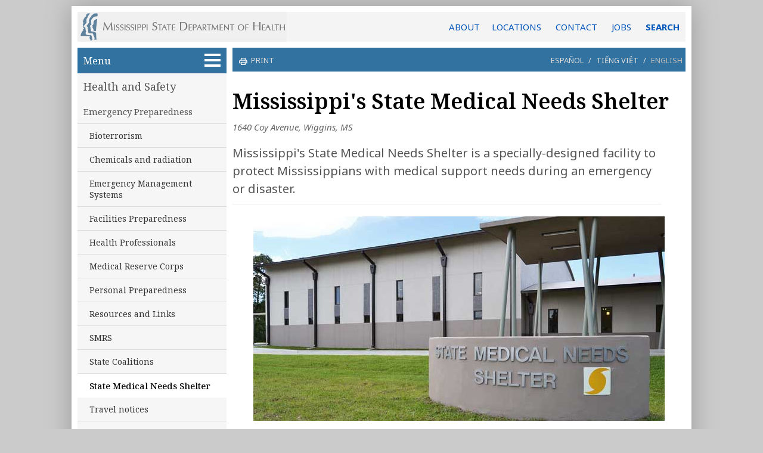

--- FILE ---
content_type: text/html
request_url: https://www.msdh.ms.gov/page/44,0,122,792.html
body_size: 12289
content:
<!DOCTYPE HTML>
 <html lang="en">
 <head><meta charset="UTF-8">
 <title>State Medical Needs Shelter - Mississippi State Department of Health</title>
 <meta name="copyright" content="copyright 2026. Mississippi State Department of Health - msdh.ms.gov"> 
 <meta name="generator" content="AssetNow Professional 2.65r3 - www.assetnow.com">
 <meta name="HandheldFriendly" content="true">
 <meta name="viewport" content = "width=device-width, initial-scale=1">
 <meta name="application-name" content="MS Department of Health"> 
<META HTTP-EQUIV="CACHE-CONTROL" CONTENT="NO-CACHE">
<META HTTP-EQUIV="pragma" CONTENT="no-cache">
 
 <link rel="stylesheet" type="text/css" href="styles/normalize.css">
<link type="text/css" rel="Stylesheet" href="styles/style.css">
<link type="text/css" rel="Stylesheet" href="styles/page.css">
 
<link rel="preconnect" href="https://fonts.googleapis.com">
<link rel="preconnect" href="https://fonts.gstatic.com" crossorigin>
<link href="https://fonts.googleapis.com/css2?family=Noto+Sans:ital,wght@0,400;0,600;0,700;1,400;1,600;1,700&family=Noto+Serif:ital,wght@0,400;0,500;0,600;0,700;1,400;1,500;1,600;1,700&display=swap" rel="stylesheet">

<link rel="alternate" type="application/rss+xml" title="MSDH News, Events and Updates" href="https://msdh.ms.gov/msdhsite/rssFeed.xml">
 

<!-- Global site tag (gtag.js) - Google Analytics -->
<script async src="https://www.googletagmanager.com/gtag/js?id=G-BYB9XTRNM4"></script>
<script>
 window.dataLayer = window.dataLayer || [];
 function gtag(){dataLayer.push(arguments);}
 gtag('js', new Date());

 gtag('config', 'G-BYB9XTRNM4');
</script>

</head>
 <body onload="initializePage()" id="page_top">
 <script type="text/javascript">
var carousel_index=0;var carousel_object=null;var carousel_values=[];function hasClass(e,classname){return e.className.match(new RegExp('(\\s|^)'+classname+'(\\s|$)'));}
function addClass(e,classname){if(!hasClass(e,classname)){e.className+=" "+classname;}}
function removeClass(e,classname){if(hasClass(e,classname)){var reg=new RegExp('(\\s|^)'+classname+'(\\s|$)');e.className=e.className.replace(reg,'');}}
function carouselFadeOut()
{addClass(carousel_object,"carouselFade");setTimeout(carouselFadeIn,600);}
function carouselFadeIn()
{carousel_object.innerHTML=carousel_values[carousel_index];removeClass(carousel_object,"carouselFade");carousel_index++;if(carousel_index>=carousel_values.length){carousel_index=0;}
setTimeout(carouselFadeOut,6000);}
function startCarousel(initial_carousel_values)
{carousel_object=document.getElementById("carousel");if(initial_carousel_values===undefined)
{carousel_values=[];var i;var carouselChildren=carousel_object.children;for(i=0;i<carouselChildren.length;i++){carousel_values.push(carouselChildren[i].outerHTML);}}
else carousel_values=initial_carousel_values;carouselFadeIn();}
function setCookieData(name,value,expires,path,domain,secure){var curCookie=name+"="+escape(value)
+((expires)?"; expires="+expires.toGMTString():"")
+((path)?"; path="+path:"")
+((domain)?"; domain="+domain:"")
+((secure)?"; secure":"");document.cookie=curCookie;}
function setCookie(this_name,this_value,this_days_until_expiration)
{var expiration_date=new Date();expiration_date.setDate(expiration_date.getDate()+this_days_until_expiration);setCookieData(this_name,this_value,expiration_date,"/");}
function getCookie(name){var dc=document.cookie;var prefix=name+"=";var begin=dc.indexOf("; "+prefix);if(begin==-1){begin=dc.indexOf(prefix);if(begin<0)return "";}
else begin+=2;var end=document.cookie.indexOf(";",begin);if(end==-1)end=dc.length;return unescape(dc.substring(begin+prefix.length,end));}
function sendNewsletterSubscriptionData()
{var xmlhttp;var subscriber_email_address=document.getElementById("subscribe_email").value;var subscriber_county=document.getElementById("subscribe_county");var subscriber_county_value=subscriber_county.selectedIndex;var subscriber_county_name=subscriber_county.options[subscriber_county.selectedIndex].innerHTML;if(subscriber_county_value=="")subscriber_county_name="";if(subscriber_email_address.indexOf("@")<0)subscriber_email_address="";if(window.XMLHttpRequest&&subscriber_email_address!="")
{document.getElementById("submitSubscription").disabled=true;xmlhttp=new XMLHttpRequest();xmlhttp.onreadystatechange=function()
{if(xmlhttp.readyState==4&&xmlhttp.status==200)
{document.getElementById("subscribe_email").value=xmlhttp.responseText;subscriber_county.selectedIndex=0;}}
xmlhttp.open("GET","/msdhsite/scripts/subscribeToNewsletter.cfm?e="+encodeURI(subscriber_email_address)+"&c="+encodeURI(subscriber_county_name)+"&i="+subscriber_county_value+"&p="+encodeURI(document.title.substring(0,document.title.lastIndexOf("-"))),true);xmlhttp.send();}}
function googleTranslateElementInit()
{new google.translate.TranslateElement({pageLanguage:'en',includedLanguages:'es,vi,en',layout:google.translate.TranslateElement.InlineLayout.SIMPLE},'google_translator');}
function setFillerSize(){var contentHeight=document.getElementById("pageContent").offsetHeight;var navHeight=document.getElementById("nav").offsetHeight;var navFillerHeight=document.getElementById("navFiller").offsetHeight;var unusedHeight=contentHeight-navHeight;var fillHeight=unusedHeight+navFillerHeight;if(fillHeight>10&&unusedHeight>0)document.getElementById("navFiller").style.height=fillHeight-5+"px";}
function hideAddressBarOnMobileDevices(){if(window.addEventListener){window.addEventListener('load',function(e){setTimeout(function(){window.scrollTo(0,1);},1);},false);}}
function toggleAZDropdown(){var displaySetting=document.getElementById("azDropdown").style.display;if(displaySetting=="block")document.getElementById("azDropdown").style.display="none";else document.getElementById("azDropdown").style.display="block";return false;}
function closeAZDropdown(){document.getElementById("azDropdown").style.display="none";return false;}
function setTargetForExternalLinks(){if(document.getElementsByTagName)
{var anchors=document.getElementsByTagName("a");for(var i=0;i<anchors.length;i++){var anchor=anchors[i];var destination=anchor.href.toLowerCase();if(anchor.target!="_new"&&anchor.target!="_blank")
{if(destination.indexOf("http")==0&&destination.indexOf("msdh.ms.gov")<0&&destination.indexOf("#")!=0){anchor.target="_blank";anchor.rel="noopener noreferrer";}}}}}
function countPromotionAction(a_promotion_name){gtag('event', 'select_promotion',{'promotion_name':a_promotion_name});}
function date_from_str (a_str){ var dateParts; if (!a_str) a_str="";dateParts = a_str.split ("/"); if (dateParts.length == 3) {return new Date (parseInt (dateParts [2]), parseInt (dateParts [0]) - 1, parseInt (dateParts [1])); }else return "";}
function dateBefore (on_date_str) {var today = new Date(); var on_date = date_from_str (on_date_str); return today < on_date;}
function dateAfter (off_date_str){var today = new Date(); var off_date = date_from_str (off_date_str); if (off_date_str === null) return true; else return today >= off_date;}
function isExpired(dateStr){if(!dateStr)dateStr="";var dateParts=dateStr.split("/");if(dateParts.length==3){var targetDate=new Date(parseInt(dateParts[2]),parseInt(dateParts[0])-1,parseInt(dateParts[1]));return new Date()>=targetDate;}else return false;}
function hideExpiredContent()
 {
 var elements=document.querySelectorAll ("[data-begins]");
 var i=0;
 while(e=elements[i++]) {if(dateAfter(e.getAttribute("data-begins"))){e.style.display="block";}}
 elements=document.querySelectorAll ("[data-expires]");
 i=0;
 while(e=elements[i++]) {if(isExpired(e.getAttribute("data-expires"))){e.style.display="none";}}
 }
 function highlightRecentItems()
{var today=new Date();var datedItems=document.getElementsByTagName("li");var one_day=1000*60*60*24;for(var i=0;i<datedItems.length;i++)
{var dateApprovedStr=datedItems[i].getAttribute("data-DateApproved");if(dateApprovedStr!=null)
{var dateApproved=new Date(dateApprovedStr);var elapsed=(today-dateApproved)/ one_day;if(elapsed<11)datedItems[i].className+=" assetNow_recentFile";}}}
function requireHTTPS()
{if(window.location.protocol.toLowerCase()=="http:")
{var secure_url="https://msdh.ms.gov"+window.location.pathname+window.location.search;window.location=secure_url;}}
function updateDocument (this_id, this_catID){window.location = "https://msdh.ms.gov/msdhsite/scripts/PostDocument.cfm?destinationID="+this_id+"&catID="+this_catID+"&returnTo="+window.location;}
function initializePage(){hideExpiredContent();setFillerSize();hideAddressBarOnMobileDevices();highlightRecentItems();setTargetForExternalLinks();}
const webEditUser = getCookie ("webEditUser");
const webEditCategories = getCookie ("webEditCategories");
</script>
 <script>
 const current_category = 122
 const isEditor = webEditCategories.indexOf (current_category) >= 0 || webEditCategories == "30";
 </script>
 
 <div id="pageContainer">
 <header id="header"><a href="/" id="logoLink" title="Return to the MSDH home page"></a><a href="/page/4,0,204.html" title="General information, locations and contact">ABOUT</a><span id="headerLinks"><a href="/page/19,0,166.html">LOCATIONS</a>
<a href="/page/4,0,204.html">CONTACT</a>

<a href="/page/19,0,123.html">JOBS</a></span> <a href="/page/4,0,207.html" id="HeaderSearchLink">SEARCH</a>
</header>

 <nav id="nav">
<a href="#article" class="show-on-focus skip-link">Skip to main content</a> 

 
 
 
 <script type="text/javascript">document.write ('<ul id="assetNow_menuButton"><li><a href="#" role="button" aria-expanded="false" id="assetNow_menuButton_textAndSymbol" title="Click to see all website sections" onClick="if (getElementById (\'assetNow_homeMenu\').style.display == \'block\') { getElementById (\'assetNow_homeMenu\').style.display = \'none\'; getElementById (\'assetNow_menuButton_textAndSymbol\').setAttribute(\'aria-expanded\', \'false\'); } else { getElementById (\'assetNow_homeMenu\').style.display = \'block\'; getElementById (\'assetNow_navMenuItems\').style.display = \'block\'; getElementById (\'assetNow_menuButton_textAndSymbol\').setAttribute(\'aria-expanded\', \'true\');}">Menu <span id="menuSymbol"></span></a></li></ul>');</script>
 <noscript><ul id="assetNow_menuButton"><li><a href="/">Menu <span id="menuSymbol"></span></a></li></ul></noscript>

 <ul id="assetNow_mobileMenuButton"><li><a href="#" id="assetNow_mobileMenuButton_textAndSymbol" role="button" aria-expanded="false" title="Click to see all website sections" onClick="if (getElementById ('assetNow_navMenuItems').style.display == 'block') { getElementById ('assetNow_navMenuItems').style.display = 'none'; getElementById ('assetNow_mobileMenuButton_textAndSymbol').setAttribute('aria-expanded', 'false'); } else { getElementById ('assetNow_navMenuItems').style.display = 'block'; getElementById ('assetNow_mobileMenuButton_textAndSymbol').setAttribute('aria-expanded', 'true');}">Menu<span id="mobileMenuSymbol"></span></a></li></ul> 

 

 
 <div id="assetNow_homeMenu">
 <ul id="assetNow_homeButton"><li><a href="/index.htm" title="Return to the MSDH home page">Home</a></li></ul>
 
 <ul>
 <li><a href="30.html">Licensure</a></li>
 <li><a href="30.html">Regulation</a></li>
 <li><a href="14.html">Disease Control</a></li>
 <li><a href="44.html">Health and Safety</a></li>
 <li><a href="31.html">Data and Statistics</a></li>
 <li><a href="32.html">Public Services</a></li>
 <li><a href="44,0,99.html">EMS/Trauma</a></li>
 <li class="endNavList"></li>
 </ul>
 
 
 
 </div>
 
 <div id="assetNow_navMenuItems">
 
 

 
 <ul class="assetNow_groupChosen"><li><a href="44.html" title="Health and Safety">Health and Safety</a></li></ul>
 
 <ul class="categories">
 
 <li class="assetNow_categoryChosen"><a href="44,0,122.html" title="">Emergency Preparedness</a></li>
 
 <li class="subcategory"><a href="44,0,122,293.html" title="">Bioterrorism</a></li>
 
 <li class="subcategory"><a href="44,0,122,294.html" title="">Chemicals and radiation</a></li>
 
 <li class="subcategory"><a href="44,0,122,1083.html" title="">Emergency Management Systems</a></li>
 
 <li class="subcategory"><a href="44,0,122,569.html" title="">Facilities Preparedness</a></li>
 
 <li class="subcategory"><a href="44,0,122,154.html" title="">Health Professionals</a></li>
 
 <li class="subcategory"><a href="44,0,122,524.html" title="">Medical Reserve Corps</a></li>
 
 <li class="subcategory"><a href="44,0,122,218.html" title="">Personal Preparedness</a></li>
 
 <li class="subcategory"><a href="44,0,122,77.html" title="">Resources and Links</a></li>
 
 <li class="subcategory"><a href="44,0,122,638.html" title="">SMRS</a></li>
 
 <li class="subcategory"><a href="44,0,122,739.html" title="">State Coalitions</a></li>
 
 <li class="subcategory" id="subcategoryChosen"><a href="44,0,122,792.html" title="">State Medical Needs Shelter</a></li>
 
 <li class="subcategory"><a href="44,0,122,283.html" title="">Travel notices</a></li>
 
 <li class="subcategory"><a href="44,0,122,482.html" title="">Volunteering</a></li>
 
 <li class="subcategory"><a href="44,0,122,292.html" title="">Weather emergencies</a></li>
 
 </ul>
 
 
 <div id="assetNow_mobileMenu">
 <ul>
 <li><a href="30.html">Licensure</a></li>
 <li><a href="30.html">Regulation</a></li>
 <li><a href="14.html">Disease Control</a></li>
 <li><a href="44.html">Health and Safety</a></li>
 <li><a href="31.html">Data and Statistics</a></li>
 <li><a href="32.html">Public Services</a></li>
 <li><a href="44,0,99.html">EMS/Trauma</a></li>
 <li class="endNavList"></li>
 </ul>
 <ul id="assetNow_homeButton"><li><a href="/index.htm" title="Return to the MSDH home page">Home</a></li></ul></div>

 
</div> <!-- end assetNow_navMenuItems -->


 <div id="navFiller">
 
 
 
 
 </div>
 
 </nav> <!-- end nav -->


 <div id="pageContent">

 <script type="text/javascript">
 /*
 if (getCookie ("alreadySubscribed") != "Y" && Math.random() > 0.3) document.write ('<div id="newsletterSignup">'
 + '<p class="smaller emphasized">Subscribe to our e-newsletter for COVID-19 updates and health news:</p>'
 + '<input id="subscribe_email" type="email" value="&nbsp;email address" onfocus="if ((this.value).indexOf (\'.\') < 0) this.value =\'\'">'
 + '<button type="submit" id="submitSubscription" name="commit" onClick="sendNewsletterSubscriptionData(); setCookie (\'alreadySubscribed\', \'Y\', 999); ga(\'send\', \'event\', \'SignupForm\', \'Clicked\', \'MobilePageTopSignup\');">+</button><br>'
 + '<select id="subscribe_county"><option>Optional: county of residence</option><option>Adams</option><option>Adams</option><option>Alcorn</option><option>Amite</option><option>Attala</option><option>Benton</option><option>Bolivar</option><option>Calhoun</option><option>Carroll</option><option>Chickasaw</option><option>Choctaw</option><option>Claiborne</option><option>Clarke</option><option>Clay</option><option>Coahoma</option><option>Copiah</option><option>Covington</option><option>Desoto</option><option>Forrest</option><option>Franklin</option><option>George</option><option>Greene</option><option>Grenada</option><option>Hancock</option><option>Harrison</option><option>Hinds</option><option>Holmes</option><option>Humphrey</option><option>Issaquena</option><option>Itawamba</option><option>Jackson</option><option>Jasper</option><option>Jefferson</option><option>Jefferson Davis</option><option>Jones</option><option>Kemper</option><option>Lafayette</option><option>Lamar</option><option>Lauderdale</option><option>Lawrence</option><option>Leake</option><option>Lee</option><option>Leflore</option><option>Lincoln</option><option>Lowndes</option><option>Madison</option><option>Marion</option><option>Marshall</option><option>Monroe</option><option>Montgomery</option><option>Neshoba</option><option>Newton</option><option>Noxubee</option><option>Oktibbeha</option><option>Panola</option><option>Pearl River</option><option>Perry</option><option>Pike</option><option>Pontotoc</option><option>Prentiss</option><option>Quitman</option><option>Rankin</option><option>Scott</option><option>Sharkey</option><option>Simpson</option><option>Smith</option><option>Stone</option><option>Sunflower</option><option>Tallahatchie</option><option>Tate</option><option>Tippah</option><option>Tishomingo</option><option>Tunica</option><option>Union</option><option>Walthall</option><option>Warren</option><option>Washington</option><option>Wayne</option><option>Webster</option><option>Wilkinson</option><option>Winston</option><option>Yalobusha</option><option>Yazoo</option>'
 + '</select></div>');
*/ 
/*
 if (getCookie ("alreadySubscribed") != "Y" && Math.random() > 0.6) document.write ('<div id="newsletterSignup">'
 + '<p>Get the public health news you need.</p><p class="smaller light">Disease updates <span class="colored">&bull;</span> Facility inspections <span class="colored">&bull;</span> Health news</p>'
 + '<span class="smaller emphasized">Subscribe to our e-newsletter:</span>'
 + '<input id="subscribe_email" type="email" value="&nbsp;email address" onfocus="if ((this.value).indexOf (\'.\') < 0) this.value =\'\'">'
 + '<button type="submit" id="submitSubscription" name="commit" onClick="sendNewsletterSubscriptionData(); setCookie (\'alreadySubscribed\', \'Y\', 999); ga(\'send\', \'event\', \'SignupForm\', \'Clicked\', \'MobilePageTopSignup\');">+</button><br>'
 + '<select id="subscribe_county"><option>Optional: county of residence</option><option>Adams</option><option>Adams</option><option>Alcorn</option><option>Amite</option><option>Attala</option><option>Benton</option><option>Bolivar</option><option>Calhoun</option><option>Carroll</option><option>Chickasaw</option><option>Choctaw</option><option>Claiborne</option><option>Clarke</option><option>Clay</option><option>Coahoma</option><option>Copiah</option><option>Covington</option><option>Desoto</option><option>Forrest</option><option>Franklin</option><option>George</option><option>Greene</option><option>Grenada</option><option>Hancock</option><option>Harrison</option><option>Hinds</option><option>Holmes</option><option>Humphrey</option><option>Issaquena</option><option>Itawamba</option><option>Jackson</option><option>Jasper</option><option>Jefferson</option><option>Jefferson Davis</option><option>Jones</option><option>Kemper</option><option>Lafayette</option><option>Lamar</option><option>Lauderdale</option><option>Lawrence</option><option>Leake</option><option>Lee</option><option>Leflore</option><option>Lincoln</option><option>Lowndes</option><option>Madison</option><option>Marion</option><option>Marshall</option><option>Monroe</option><option>Montgomery</option><option>Neshoba</option><option>Newton</option><option>Noxubee</option><option>Oktibbeha</option><option>Panola</option><option>Pearl River</option><option>Perry</option><option>Pike</option><option>Pontotoc</option><option>Prentiss</option><option>Quitman</option><option>Rankin</option><option>Scott</option><option>Sharkey</option><option>Simpson</option><option>Smith</option><option>Stone</option><option>Sunflower</option><option>Tallahatchie</option><option>Tate</option><option>Tippah</option><option>Tishomingo</option><option>Tunica</option><option>Union</option><option>Walthall</option><option>Warren</option><option>Washington</option><option>Wayne</option><option>Webster</option><option>Wilkinson</option><option>Winston</option><option>Yalobusha</option><option>Yazoo</option>'
 + '</select></div>');
*/ 
 </script>

<!-- subcategory handler 3 -->


 <div id="assetNow_OptionsBar">
 
 <span class="printOption">
 <a href="/msdhsite/handlers/printcontent.cfm?ContentID=20165&ThisPageURL=https%3A%2F%2Fmsdh%2Ems%2Egov%2Fpage%2F44%2C0%2C122%2C792%2Ehtml&EntryCode=20165&GroupID=44" target="_blank">
 <svg xmlns="http://www.w3.org/2000/svg" height="1rem" viewBox="0 -960 960 960" style="fill:white; float:left; "><path d="M640-640v-120H320v120h-80v-200h480v200h-80Zm-480 80h640-640Zm560 100q17 0 28.5-11.5T760-500q0-17-11.5-28.5T720-540q-17 0-28.5 11.5T680-500q0 17 11.5 28.5T720-460Zm-80 260v-160H320v160h320Zm80 80H240v-160H80v-240q0-51 35-85.5t85-34.5h560q51 0 85.5 34.5T880-520v240H720v160Zm80-240v-160q0-17-11.5-28.5T760-560H200q-17 0-28.5 11.5T160-520v160h80v-80h480v80h80Z"/></svg>
 print
 </a>
 </span>
 
 
 <p class="translation-options"><span id="translation-es"><a href="https://msdh-ms-gov.translate.goog/page/44,0,122,792.html?_x_tr_sl=en&_x_tr_tl=es&_x_tr_hl=es&_x_tr_pto=wapp" lang="es" onClick="gtag('event', 'select_content', {'content_type':'Mississippi's State Medical Needs Shelter', 'content_id':'TranslateOption-Spanish'});">Espa&ntilde;ol</a></span>&nbsp;/&nbsp;<span id="translation-vi"><a href="https://msdh-ms-gov.translate.goog/page/44,0,122,792.html?_x_tr_sl=en&_x_tr_tl=vi&_x_tr_hl=vi&_x_tr_pto=wapp" lang="vi" onClick="gtag('event', 'select_content', {'content_type':'Mississippi's State Medical Needs Shelter', 'content_id':'TranslateOption-Vietnamese'});">Ti&#x1EBF;ng Vi&#x1EC7;t</a></span>&nbsp;/&nbsp;<span id="translation-en" style="padding-left:5px" onClick="window.close()" role="button">English</span></p>

 </div>
<h1>Mississippi's State Medical Needs Shelter</h1> <div id="assetNow_teaserTop">
 
 
 




 <div id="assetNow_pageSubtitle">1640 Coy Avenue, Wiggins, MS</div>
 
</div>

<div id="translationDisclaimer">This page has been automatically translated from English. MSDH has not reviewed this translation and is not responsible for any inaccuracies.</div>




<!-- Reviewer: Kandace Smith -->

 <div id="article"><!--PAGE ID 20165-->


<!--PAGEWATCH CODE="44-0-122-792"--> <main>
 <p class="leadParagraph">Mississippi's State Medical Needs Shelter is a specially-designed facility to protect Mississippians with medical support needs during an emergency or disaster.</p>

<!-- <p class="bordered centered" style="color:red; margin-bottom: 1em">The State Medical Needs Shelter will open at 1:00 PM on Tuesday, September 4 in response to Tropical Storm Gordon.</p> -->
 
 <div style="text-align: center"><img src="images/photos/StateMedicalNeedsShelter.jpg" alt=""></div>

<p class="shadedBox"><strong>This facility is a shelter of last resort for those people whose medical needs cannot be accommodated in a general population shelter.</strong></p> 

<h2>Location</h2>
<p>The State Medical Needs Shelter is located at <strong><a href="https://www.google.com/maps/dir/1640+Coy+Ave,+Wiggins,+MS+39577/@30.8498586,-89.1614844,18z/data=!4m8!4m7!1m0!1m5!1m1!1s0x889c5f27cc631a37:0x681fb84d50e5d218!2m2!1d-89.1603901!2d30.8498586">1640 Coy Avenue, Wiggins, MS</a></strong>.</p>
<ul class="links">
 <li><a href="https://www.google.com/maps/dir/1640+Coy+Ave,+Wiggins,+MS+39577/@30.8498586,-89.1614844,18z/data=!4m8!4m7!1m0!1m5!1m1!1s0x889c5f27cc631a37:0x681fb84d50e5d218!2m2!1d-89.1603901!2d30.8498586">Map and directions</a></li>
</ul>

<h2>Whom the Shelter Serves</h2>

<p>This shelter is for:</p>
<ul>
<li>Those with health or medical conditions who require professional observation or care;</li>
<li>Those with chronic conditions who require assistance with daily living activities or skilled nursing care, but do not require hospitalization;</li>
<li>Those who need supervised medication dispensing or vital signs readings;</li>
<li>Those with physical, mental, or cognitive disabilities who cannot be sheltered in a general population shelter; or</li>
<li>Those with other disabilities who cannot be sheltered in a general population shelter.</li>
</ul>

<p><strong>Note:</strong> Only one caregiver may accompany the resident inside the shelter. All residents should bring any prescribed medication or equipment needed for care if possible.</p>

<h2>About the Shelter</h2>

<p>The State Medical Needs Shelter is designed to withstand winds up to 200 miles per hour. It also contains a negative-pressure infectious disease isolation room.</p>
<p>The shelter is self-sustaining for 36 hours with a backup power source and sewer and water connections. It contains telehealth capabilities for communications with the University of Mississippi Medical Center in Jackson.</p>
<p>Property for the shelter was generously provided by Stone County officials. Funding was provided by federal Hazard Mitigation Grant Program funds and made possible through partnerships with FEMA, MEMA, and other state and local partners.</p>

</main> <!--/PAGEWATCH--> 

<a name="page_end"></a>
</div> <!-- end article (main content of page) -->




 <div id="assetNow_pageOptions">

 <span id="reviewDate">Last reviewed on Apr 15, 2025</span>
 
 
 <span id="assetNow_pageOptionsButtons">
 
 
 <a href="m&#97;&#105;lto&#58;jim.newkirk&#64;&#109;&#115;dh.ms.gov?subject=Web page change requested for [page]&amp;body=REQUEST A CHANGE TO THIS WEB PAGE%0APlease provide details of the changes, corrections or updates this web page needs, and attach any documents that may be appropriate.%0A--------------------------------------------------------%0A%0A%0A%0A%0A%0A%0A%0A%0A%0A%0A%0A%0APage: [url]" id="requestUpdateLink" onClick="this.href = this.href.replace('[url]',window.location);this.href = this.href.replace('[page]', escape (window.document.title))" title="Request an update or correction to this web page"><span id="pageUpdateRequestCaption">request edits</span></a>
 
 </span> 
 <br style="clear:both">
 </div> <!-- end pageOptions -->

<!-- listcontent -->





 
 <div style="clear: both"></div>

 

<section id="footerPromotion">
 <div class="footerPromotion">

<a href="/page/14,29977,194,176.html" onClick="countPromotionAction ('Pertussis-FooterSlide');"><img src="/msdhsite/theme/slides/Pertussis_slide.jpg" alt=""></a> 

</div> 

</section>
 



 </div> <!-- end pageContent-->

 
<footer id="footer">
 <div class="box firstBox">
 <p>AGENCY</p>
 <ul>
 
 <li><a href="19,0,378.html">About Us</a></li>
 <li><a href="19.html">Administration</a></li>
 <li><a href="19,0,124.html">Board of Health</a></li>
 <li><a href="19,0,166.html">County Offices</a></li>
 <li><a href="19,0,335.html">Institutional Review</a></li>
 <li><a href="19,0,123.html">Jobs</a></li>
 <li><a href="19,0,166.html">Locations</a></li>
 <li><a href="14,0,188.html">Public Health Laboratory</a></li>
 <li><a href="19,0,205.html">Procurements/Grants</a></li>
 <li><a href="19.html" class="moreLink">More &raquo;</a></li>
 
 </ul>

 <ul style="margin-top: 1em">
 <li style="border-top :1px dotted #89a; width: 66%"></li>
 <li><a href="http://msdhweb/">Intranet</a></li>
 <li><a href="https://msdh.freshservice.com/support/home">OHIT Service Center</a></li>
 <li><a href="/webmail">Webmail</a></li>
 </ul>
 </div>
 <div class="box">
 <p>INFORMATION</p>
 <ul>
 <li><a href="23,1121,137.html">Calendar of Events</a></li>
 <li><a href="4,0,204.html">Contact Us</a></li>
 <li><a href="4,1473,204.html">Health Resources</a></li>
 <li><a href="4,0,204.html#hotlines" id="Hotlines">Hotlines</a></li>
 <li><a href="4,0,204.html">Locations</a></li>
 <li><a href="23,1121,137.html">Meetings</a></li>
 <li><a href="23.html">News</a></li>
<!-- <li><a href="29,0,282.html">Newsletter</a></li>-->
 <li><a href="4,0,204,1064.html">Non-Discrimination Notice</a></li>
 <li><a href="4,0,204.html">Phone Numbers</a></li>
 <li><a href="https://www.cdc.gov/spanish/" lang="es">Espa&ntilde;ol</a></li>
 </ul>
 </div>
 <div class="box thirdBox">
 <p>I NEED A ...</p>
 <ul>
 <li><a href="30,0,206.html">Background Check</a></li>
 <li><a href="31,0,109,808.html">Birth Certificate</a></li>
 <li><a href="30,0,84,62.html">Certificate of Need</a></li>
 <li><a href="41,0,96.html">Children's Health Insurance</a></li>
 <li><a href="4,0,204,736.html">Complaint Form</a></li>
 <li><a href="31,0,109,809.html">Death Certificate</a></li>
 <li><a href="31,0,109,810.html">Divorce Record</a></li>
 <li><a href="30,0,77.html#Permits">Food Permit</a></li>
 <li><a href="14,0,71,351.html">Immunization Record</a></li>
 <li><a href="44,455,111,304.html">J-1 Visa</a></li>
 <li><a href="30,0,82.html#Verification">License Verification</a></li>
 <li><a href="31,0,109,811.html">Marriage Record</a></li>
 <li><a href="30,0,82.html">Professional License</a></li>
 <li><a href="31,22709,427.html">Public Records/Data Request</a></li>
 <li><a href="30,0,78.html">Wastewater Application</a></li>
 </ul>
 </div>
 <div class="box">
 <p>PUBLICATIONS</p>
 <ul>
 <li><a href="29,0,209.html">Annual Report</a></li>
 <li><a href="29,0,84.html">CON Weekly Reports</a></li>
 <li><a href="30,0,83.html">Health Facilities Directory</a></li>
 <li><a href="14,0,286.html">Mississippi Morbidity Reports</a></li>
 <li><a href="19,0,184.html">State Health Plan</a></li>
 <li><a href="29,0,209.html">Strategic Plan</a></li>
 <li><a href="29.html"><em>More</em> &raquo;</a></li>
 </ul>
 </div>
 <div class="clear"></div>
 </footer>

 <div id="contact">
 Mississippi State Department of Health <span>&bull;</span> 570 East Woodrow Wilson Dr <span>&bull;</span> Jackson, MS 39216 <span>&bull;</span> 866&#8209;HLTHY4U <span>&bull;</span> <a href="4,0,204.html">Contact and information</a>
 <p>
 <a href="https://www.Facebook.com/HealthyMS" target="_blank"><img src="/msdhsite/theme/icon-blue-fb.png" alt="Facebook" /></a>
 <a href="https://twitter.com/msdh" target="_blank"><img src="/msdhsite/theme/icon-blue-x.png" alt="X" /></a>
 <a href="https://www.instagram.com/healthy.ms/" target="_blank"><img src="/msdhsite/theme/icon-blue-ig.png" alt="Instagram" /></a>
 <a href="/msdhsite/rssFeed.xml" target="_blank"><img src="/msdhsite/theme/icon-blue-rss.png" alt="RSS" /></a>
 </p>
 </div>




<script type="text/javascript" src="https://translate.google.com/translate_a/element.js?cb=googleTranslateElementInit"></script>






 







 <a name="page_bottom"></a>
 </div> <!-- end pageContainer -->
 
 
 <div style="text-align: center; margin-top: 10px"><a href="https://phaboard.org/" target="_blank"><img src="/msdhsite/theme/PHAB_seal.png" alt="Accredited by the national Public Health Accreditation Board"></a></div>
 

 
 
 
 <script>
 // ========= ACCESSIBLE ACCORDION, based on the Envato accordion code =================== //

 let accordionItems = document.querySelectorAll(".accordion-button");
 let ac_button_counter = 0;
 let ac_button_id_prefix = "accordion-button";
 let ac_content_id_prefix = "accordion-content";
 let ac_button_id = "";
 let ac_content_id= "";
 let ac_arrow_open = '<svg xmlns="http://www.w3.org/2000/svg" viewBox="0 -960 960 960" width="26"><path d="M480-345 240-585l56-56 184 184 184-184 56 56-240 240Z"/></svg>';
 let ac_arrow_closed = '<svg xmlns="http://www.w3.org/2000/svg" viewBox="0 -960 960 960" width="26"><path d="M504-480 320-664l56-56 240 240-240 240&#8209;56&#8209;56 184-184Z"/></svg>';

 accordionItems.forEach((accordion, index) => {
 ac_button_counter++;
 ac_button_id = ac_button_id_prefix +"-" + ac_button_counter;
 ac_content_id = ac_content_id_prefix +"-" + ac_button_counter;
 // accordion.addEventListener("click", () => toggleAccordion(index));
 accordion.setAttribute("aria-expanded", "false");
 accordion.setAttribute("aria-controls", ac_content_id);
 accordion.setAttribute("id", ac_button_id);
 accordion.setAttribute("title", "Show or hide this section");
/* accordion.innerHTML+= '<span class="accordion-icon">&plus;</span>'; */
/* accordion.innerHTML= '<span class="accordion-icon">&plus;</span>' + accordion.innerHTML; */
 accordion.innerHTML= '<span class="accordion-icon">' + ac_arrow_closed + '</span>' + accordion.innerHTML;

 accordion.nextElementSibling.classList.add ("accordion-content");
 accordion.nextElementSibling.setAttribute ("role", "region");
 accordion.nextElementSibling.setAttribute ("id", ac_content_id);
 accordion.nextElementSibling.setAttribute ("aria-labelledby", ac_button_id);
 });

 let hTag;
 accordionItems.forEach((accordion, index) => {
 hTag = document.createElement("h4");
 hTag.classList.add ("accordion-header");
 accordion.parentNode.insertBefore (hTag, accordion);
 hTag.appendChild (accordion);
 });

 // refresh our list of buttons after wrapping with header tags
 accordionItems = document.querySelectorAll(".accordion-button");


 const resetAccordions = (targetIndex) => {
 accordionItems.forEach((accordion_button, index) => {
 const accordionContent = accordion_button.parentNode.nextElementSibling;

 if (targetIndex != index) {
 accordion_button.classList.remove("is-active");
 accordionContent.classList.remove("is-active");
 accordionContent.style.height = 0;
 accordion_button.setAttribute("aria-expanded", "false");
 }
 });
 };


 const toggleAccordion = (index) => {
 resetAccordions(index);
 const currentAccordion = accordionItems[index]; // the current button, followed by its content element (sibling)
 const accordionContent = currentAccordion.parentNode.nextElementSibling;
 currentAccordion.classList.toggle("is-active");
 accordionContent.classList.toggle("is-active");

 if (currentAccordion.classList.contains("is-active")) {
 accordionContent.removeAttribute("hidden");
 accordionContent.style.height = `${accordionContent.scrollHeight}px`;
/* currentAccordion.querySelector (".accordion-icon").innerHTML = "&minus;"; */
/* currentAccordion.querySelector (".accordion-icon").innerHTML = ac_arrow_open; */
 currentAccordion.setAttribute("aria-expanded", "true");
 } else {
 accordionContent.style.height = 0;
// accordionContent.setAttribute("hidden", "hidden");
/* currentAccordion.querySelector (".accordion-icon").innerHTML = "&plus;"; */
/* currentAccordion.querySelector (".accordion-icon").innerHTML = ac_arrow_closed; */
 currentAccordion.setAttribute("aria-expanded", "false");
 setTimeout (hideAccordionContent, 400, accordionContent); // matches CSS transition interval, plus a smidge for overhead 
 }

 currentAccordion.focus();
 }; // toggleAccordion */


function openAccordion (this_index)
{
 if (!accordionItems[this_index].classList.contains("is-active")) toggleAccordion (this_index);
}

window.addEventListener("load", () => {
 accordionItems.forEach((accordion, index) => {
 accordion.addEventListener("click", () => toggleAccordion(index));
 });

});

function hideAccordionContent (this_content) { this_content.setAttribute("hidden", "hidden"); }

 </script>
 </body>
 </html>
<!-- autostatic at 22-Jan-26 at 01:14 PM -->

--- FILE ---
content_type: text/css
request_url: https://www.msdh.ms.gov/page/styles/page.css
body_size: 12523
content:
/*  Styles unique to content pages (load after style.css) */

.temporaryColorForOldWebsite { color:black}
/* FOOTER PROMOTIONS */

/* TRANSITION STYLES */

.p40 { margin: 40px 0 }
.p30 { margin: 30px 0 }
.p20 { margin: 20px 0 }

.accordion-title { font-weight:bold}

/* LAYOUT */

main, .main, .msdh { background-color:white; }
main img, .main img, #article img { max-width: 100% }
#nav { height: auto; margin-right: 10px; } /* to add white space for legibility, double the right margin .  Ordinarily, should be 10px */
#assetNow_homeMenu { display: none }
#assetNow_mobileMenu { display: none }
#assetNow_mobileMenuButton { display: none }
#assetNow_navMenuItems { display: block }
#pageContent { margin: 10px 10px 10px 10px; overflow: hidden; position: relative } /*  overflow:hidden or overflow:auto in pageContent prevents cleared floats within a page from breaking the outer navigation layout */
#footer { clear: left } /* prevents collision between footer and long navigation menues */
#article { margin: 0; } /* encloses all page content below the title/teaser. Left margin can be added for readability of text, even though it makes for a less consistent look. */
div.firstBox { margin-left: 10px; }
#azDropdown { top: 5px; } /* move up to visually join the gray header background */
h1 { padding: 0; margin: 0.75em 0 0.25em 0}
#article { margin-top: 1em }

/* COLORS */

body { color: black; }

/* a:focus { background-color: #ff6;} */

/* #nav ul { background-color: #e9f4de; } */
#nav div#assetNow_homeMenu ul, #nav div#assetNow_mobileMenu ul { background-color: #f0f0f0; }
#nav div#assetNow_homeMenu li:hover, #nav div#assetNow_mobileMenu li:hover { background-color: #f6f6f6; }
ul#assetNow_menuButton li, ul#assetNow_menuButton li:hover {background-color: #3172a0; border-top:0}
ul#assetNow_menuButton a, ul#assetNow_menuButton a:visited, ul#assetNow_menuButton a:hover, #assetNow_mobileMenuButton a, #assetNow_mobileMenuButton a:visited, #assetNow_mobileMenuButton a:hover { color: #fff; }
ul#assetNow_homeButton li a, ul#assetNow_homeButton li a:visited { color: #367; } /* 839d68 */
#assetNow_mobileMenuButton li, #assetNow_mobileMenuButton li:hover { background-color: #3172a0}
#nav ul.assetNow_groupChosenActive { background-color: #f8f8f8; }
/*#nav ul.categories { background-color: #eff6ee; }*/ /* #f0f0f0 e9f4de */
#nav ul.categories li { border-bottom: 1px solid #ddd; }
#nav ul.categories li a:focus { background-color:white }

#nav li.assetNow_categoryChosenActive { background-color: #fff; } /* e9f4de was darker e0edd0 */
#nav ul.categories li.assetNow_categoryChosenActive { border-bottom: none } /* e9f4de was darker e0edd0 */
#nav ul.assetNow_groupChosenActive a, #nav li.assetNow_categoryChosenActive a, #nav #subcategoryChosen a { color: black; }
#nav li.subcategory a { color: #333 }
#nav #subcategoryChosen { background-color: #fff; border-bottom: none }
#nav li:hover { background-image: none } /* the right-pointing arrow image leads to a menu on the home page, but not on inner pages, so drop it */
#article { background-color: White }

#pageContent a:hover { color: #00aacc; text-decoration: underline; }

#contact #requestUpdateLink:hover { color: #fff }
#contact #requestUpdateLink, #contact #requestUpdateLink:visited { color: #4d6 }


/* FONTS */

#nav ul.categories { font-size: 15px }
#nav li.subcategory { font-size: 14px; }
#nav ul.assetNow_groupChosen, ul.assetNow_groupChosenActive { font-size:18px; }
#nav li.assetNow_categoryChosenActive, #nav #subcategoryChosen { font-weight:500; font-size:15px; }

h1 { font-family: "Noto Serif", Georgia, Cambria, "Palatino Linotype", serif; font-size: 36px; font-weight:600; color: black; line-height:125%}
#pageContent { line-height: 145%; }

/* FINISHING TOUCHES */

#nav ul.categories a { padding-left: 0px; }
#nav li.subcategory a { padding-left: 10px; }
#article p a:not([class~=button]), #article li a { border-bottom: 1px dotted #ccc; }
#article ul.links a { border-bottom-width: 0}

#navFiller {
   margin-top: 10px; background-color: #f6f6f6; 
   font-family: "Noto Sans", "Open Sans", Verdana, "Helvetica Neue", Helvetica, Arial, "Trebuchet MS", Sans-Serif; font-size: 14px; 
  }
#navFiller p { color: #036 }
#navFiller ul.navListNotMenu { background-color: transparent; list-style-type: disc; margin-left: 1.5em; padding-bottom: 10px}
#navFiller ul.navListNotMenu li, #navFiller ul.navListNotMenu li:hover { font-size: 14px; margin-bottom: 1em; color: #510; background-color: transparent;  }
#navFiller ul.navListNotMenu a { display: inline; padding: 0; margin: 0; border: none; color: #057 }

.box { height: auto; margin: 0 0 10px 0; background-color: Transparent; line-height: normal; }
.box > p:first-child { color: #068; width: 90%; padding-bottom: 2px}
.box a.moreLink { color: #068 }

a.moreLink { font-style: italic; color: #068 }

#contact #requestUpdateLink { float: left }

abbr { border-bottom: 1px dotted #c9d4be }

.uppercase { font-size:90%; text-transform:uppercase}

#carousel {
    -webkit-transition: opacity 0.5s ease-in-out;
    -moz-transition: opacity 0.5s ease-in-out;
    -o-transition: opacity 0.5s ease-in-out;
    transition: opacity 0.5s ease-in-out;
}

.carouselFade { opacity: 0; }

/* EXISTING PAGE STYLES */

.leadImage { float: left; margin: 0.5em 1em 0.5em 0; border: none; } /* stops floating on small screens to make more room for text */
#article .leadImageFixed, main .leadImageFixed, .leadImageFixed { float: left; margin: 0.5em 1em 0.5em 0; border: none; max-width: 25% } /* Just like leadImage, but always floats -- assumed to be small enough (100 px or less) to fit well on small screens */
span.leadLetter { float: left; color: #369; font-size: 400%; line-height: 50%; padding: 10px 5px 5px 0; font-family: "Palatino Linotype", Palatino, Constantia, "Noto Serif", Georgia, Cambria, serif;}

p.leadParagraph {
	font-size: 20px;
   color: #555;
   line-height: 150%;
   /*background-color:#f6f6f6; */
/*   padding:0.75em; */
   margin-top: 0;
   margin-right:2em;
   padding-bottom: 0.5em;
   border-bottom: 1px solid #ebebeb;
   }

h2, h3, h4, .contactBox_header, p.boxHeading, p.specialBox, p.heading, p.headline, ul.menuBar a {
	font-family: "Noto Serif", Georgia, Cambria, "Palatino Linotype", Palatino, serif; 
	margin-bottom: 1em; margin-top: 2.5em;
	font-weight: 600;
      color: black;
      line-height: 1.5em;
   }

h2 { font-size: 28px; padding: 0.75em 0 0 0; border-top: 6px solid #e8e8e8; margin-top: 2em }
h2:first-child, h2:first-child, .rightColumn h2:first-child, .leftColumn h2:first-child, .rightColumn h2:first-child { border-top: 0; padding-top: 0; margin-top: 0.5em }
.leftColumn h3:first-child, .rightColumn h3:first-child {  border-top: 0; padding-top: 0; margin-top: 0.5em }

.shadedBox h2:first-child, .shadedBox h3:first-child,
.shadedBlue h2:first-child, .shadedBlue h3:first-child,
.shaded h2:first-child, .shaded h3:first-child,
.accordion-content h2:first-child, .accordion-content h3:first-child
{ margin-top: 0; }

 h3, p.boxHeading, p.specialBox, p.heading, p.headline, ul.menuBar a {font-size: 22px; }
/* h4 { font-size: 16px; font-weight: normal; font-style: italic; margin-bottom: 0.5em; color: #555 } */
h4 { font-size: 18px; margin-bottom: 0.75em;}

.contactBox_header { color: #347034; } /* 4b7b4b 668b55 444 8faa74 006baa #dd6633 #007744 */

.column-secondary h2 { font-size: 17px; color: #444 }

.bright, h1.bright, h2.bright, h3.bright, h4.bright, p.bright, div.bright, .plainSidebar h3:first-child.bright, .plainSidebar .sidebar_header:first-child.bright, .sidebar h4.bright, li.bright, a.bright, strong.bright, span.bright { color: #dc6700; }

.sidebar h3:first-child.bright, .sidebar_header:first-child.bright { color: #dc6700}

.highlighted { background-color: #ffee99; padding: 2px 4px; }

.attention { border-left: 8px solid #6c6; padding: 1em 1em 1em 1.5em; background-color: #f0fff0; margin-top: 2em; margin-bottom: 2em;}
.attentionCaution { border-color: #fddd00; background-color: #fffce6}
.attentionLight { border-color: #bbb; background-color: #f8f8f8; border-top: 1px solid #e8e8e8}
.attentionColorbarOnly { background-color: transparent;}

div.highlighted > h3:first-child { margin-top: 1em }

.floatLeft { float: left; margin-right: 1em; margin-bottom: 1em }
.floatRight { float: right; margin-left: 1em; margin-bottom: 1em }

aside {
   padding: 1em;
   margin: 1em 5% 1em 5%;
   border: 2px solid #08a;
   border-radius: 12px;
  }
  
  .aside_shaded {
   background-color: #F3F3F3;
   padding: 1em 1em 1em 1em;
   margin: 1em 5% 1em 5%;
   border: 1px solid #e8e8e8;
   border-bottom: 1px solid #ddd;
   border-radius: 8px 8px 8px 8px;
  }


aside p:first-child { margin-top: 0 }

.aside_header { color: #555; margin: 2em 0 0 0; font-weight: bold; font-size: 120% }


.sidebar {
    width: 32%;
    float: right;
    background-color: #f4f4f4;
    border-right: 1px solid #e8e8e8;
    border-bottom: 1px solid #dddddd;
    padding: 0px 10px 10px 10px;
    margin: 0 0 1em 1.5em;
    font-size: 13px;
    line-height: 135%;
    overflow: hidden; }

.sidebar h2 { font-size: 18px; margin-top: 0.5em } /* A little smaller than main content size */
.sidebar h3 { font-size: 18px; margin-top: 0.5em }
.sidebar_header { font-size: 18px; }

/* .sidebar h3:first-child, .sidebar p.heading { background-color: #519fd7; padding: 7px; color: white; margin: 0 -10px 0 -10px; border: none} */
.sidebar h3:first-child, .sidebar p.heading, .sidebar_header { padding: 7px; margin: 0 -10px 0 -10px; border-bottom: 1px solid #ccc; color: #666 } 
.sidebar h4:first-child { margin-top: 10px }
.sidebar img:first-child { margin-top: 10px; } /* since sidebar lacks any top padding of its own, and images don't carry any themsleves */
.sidebar ul:last-child {margin-bottom: 0} /* since the padding in the sidebar itself is sufficient. */

.shaded > h3:first-child, .shaded > h4:first-child,
.shadedBox > h3:first-child, .shadedBox > h4:first-child,
.shadedBlue > h3:first-child, .shadedBlue > h4:first-child { margin-top: 0 }

.contactBox { border-top: 6px solid #e8e8e8; padding: 0.5em; margin-top: 2em; background-color: #fafafa }
.contactBox_header, .aside_header { font-size: 120%; padding-top: 0; margin-top: 0 }

/*.leftColumn { float: left; width: 43%;  }
.rightColumn { float: right; width: 43%; }
*/
.leftColumn { float: left; width: 47%; box-sizing: border-box;}
.rightColumn { width: 47%; display:inline-block; margin-left:5%;margin-bottom:1em; box-sizing: border-box; }
.rightColumn.with-divider { margin-left:2%;padding-left:3%; border-left:1px solid #ddd; box-sizing: border-box;}
.leftColumnNarrow, .leftColumnWide { float: left; box-sizing: border-box;}
.rightColumnNarrow, .rightColumnWide { display:inline-block; margin-left:5%;margin-bottom:1em; box-sizing: border-box;  }
.leftColumnNarrow, .rightColumnNarrow { width: 33%; }
.rightColumnWide, .leftColumnWide { width: 61%; }


/* .rightColumn:before, .rightColumnWide:before, .rightColumnNarrow:before { content: ""; display: table; line-height: 0; } */
.rightColumn:after, .rightColumnWide:after, .rightColumnNarrow:after, .threeColumnRight:after  { content: ""; display: table; line-height: 0; clear: both; }
.rightColumn + p, .rightColumn + ul, .rightColumn + div, .rightColumn + img, .rightColumn + h2, .rightColumn + h3 { clear: both; } /* for browsers that don't support after? maybe */
.rightColumnWide + p, .rightColumnWide + ul, .rightColumnWide + div, .rightColumnWide + img, .rightColumnWide + h2, .rightColumnWide + h3 { clear: both }
.rightColumnNarrow+ p, .rightColumnNarrow+ ul, .rightColumnNarrow+ div, .rightColumnNarrow+ img, .rightColumnNarrow+ h2, .rightColumnNarrow+ h3 { clear: both }
.threeColumnRight + p, .threeColumnRight + ul, .threeColumnRight + div, .threeColumnRight + img, .threeColumnRight + h2, .threeColumnRight + h3 { clear: both }

.fullWidth { width: 100% } /* really for responsive card images, but useful in many places for screen responsiveness */

.card { width: 100%;  box-shadow: 0 4px 8px 0 rgba(0,0,0,0.2); border-radius: 5px; background-color: #f9f9f9}
.card h3 { color: white; background-color: #2d6087; font-size: 20px; padding: 20px 20px 20px 20px; margin: 0 } /* background was 4d82a7 */
.card h3 a { color: white;  }
.card h3 a span::after { margin-left: 0.25em; color: orange; content: "\2192" } /* add an arrow after links in card titles   \279c  */
.card h3 a.noCardLinkArrow span::after { content: none } /* when it needs to be suppressed */
.card h3 span, .card h3 a span { color: #ccc; font-size: 14px; }
.cardHeader { color: white; background-color: #2d6087; font-size: 20px; padding: 20px 15px 20px 20px; margin: 0; font-family: "Noto Serif", Georgia, Cambria, "Palatino Linotype", Palatino, serif; } 
.cardHeader a { color: white;  }
.cardHeader a:hover, .cardHeader a:focus { color: #dee;  }
.cardHeader a span::after { margin-left: 0.25em; color: orange; content: "\2192" } /* add an arrow after links in card titles   \279c  */
.cardHeader a.noCardLinkArrow span::after { content: none } /* when it needs to be suppressed */
.cardHeader span, .card h3 a span { color: #ccc; font-size: 14px; }
.cardContent { margin: 10px; padding-bottom: 5px; }
.cardContent p { line-height: 150%}
.cardFooter { border-top: 1px solid #ccc; padding-top: 10px }
a.cardLink { text-transform: uppercase; font-weight: bold} /* was colored e80 */
a.cardLink2 { font-size:80%; float: right; text-align: right }

details { margin-bottom: 1em; margin-left:2em }
details summary { margin-left: -1.5em }
details[open] { color:black }
details:not([open]) { color:transparent }
details  { transition: color 0.5s }
summary { font-weight: 500; color: #006677; cursor: pointer; background-color: #f4f4f4; border: 0; padding: 8px  }
.details_longSummary summary {
   font-weight:normal;
   color:inherit;
   background-color:transparent;
}
.details_longSummary .readMore {
   font-weight: 500;
   color: #479;
   text-decoration:underline;
}
.details_longSummary[open] .readMore {
   color: transparent;
   text-decoration:none;
}

.findYourProgram { background-color:#1765b7; padding: 15px; color: #ebebeb} /* ffe062  */
.findYourProgram strong { font-size:110%; color:white }
.findYourProgram .asterisk { font-size: 80px; font-wight: bold; float:left; margin-right:20px; color:#ffd421; line-height:80px;} /* 057FFC */
.findYourProgram a { padding-left:10px; color:#CCFFFF }


.skip-link { background-color:yellow }

.show-on-focus {
  position: absolute !important;
  width: 1px !important;
  height: 1px !important;
  padding: 0 !important;
  overflow: hidden !important;
  clip: rect(0, 0, 0, 0) !important;
  white-space: nowrap !important;
  border: 0 !important; }

.show-on-focus:active, .show-on-focus:focus {
  position: static !important;
  width: auto !important;
  height: auto !important;
  overflow: visible !important;
  clip: auto !important;
  white-space: normal !important; }

/* =========== accessible accordion ===============*/

/* .accordion { border-bottom: 1px solid #ccc; } */

.accordion-button {
   background-color: transparent;
   color: black;
   font-weight: 500; /* 500 for semi-bold */
   width: 100%;
   display: block;
   cursor: pointer;
   border: 0;
   border-top: 4px solid white;  
   margin: 0;
   padding: 16px 0 6px 0; 
   line-height:26px;
   text-align:left;
}

.accordion-button-right {
   background-color: transparent;
   color: black;
   font-weight: 500; /* semi-bold */
  width: 100%;
  display: flex;
  gap: 16px;
  justify-content: space-between;
  cursor: pointer;
  border: 0;
  border-top: 1px solid #ccc;  
  margin: 0;
  padding: 1em 0 1em 0; 
/*  line-height:32px; */
  vertical-align:middle;
}

.accordion-icon {
  /* transition: transform 0.25s; */
 /*  font-weight:bold; */
/*  font-size: 28px; */
   float:left;
   margin-right:5px;
}

.accordion-icon svg { transition: transform 0.25s; }
.accordion-icon path {fill: #099; }
.accordion-button:focus .accordion-icon path {fill: #999; }

.accordion-button.is-active .accordion-icon svg {
transform: rotate(90deg);
}

/* this class is automatically inserted by a load-time script on the first element folowing an accordion button */
.accordion-content {
  height: 0;
  overflow: hidden;
  transition: 0.5s;
  margin: 0 0 0 1em;
}

.accordion-content.is-active { margin-bottom: 1em; margin-top: 1em }

/* another automatically-inserted element: an h4 that wraps the accordion button and gets this class*/
.accordion-header { margin: 0; background-color:#f0f0f0;}

/* ============================= */


#feedbackBox { margin-top: 1em; border: 1px solid #ccc; padding:1em }
#feedbackBox ul { margin-bottom: 0 }

.formFieldsPadded input, .formFieldsPadded textarea, .formFieldsPadded select { margin-bottom: 1em }
.formLabelsPadded label { margin-top: 1em }

.modernStyleForm label { display: block; }
.modernStyleForm label.inline { display: inline; }
.modernStyleForm input, .modernStyleForm textarea, .modernStyleForm select { max-width: 75% }

.dynamicNote { color: #cc2e01; font-weight: bold}

#siteAlert { color: white; background-color: #a00; padding: 2px 5px 2px 5px; }

.footerPromotion { margin-top: 10px; border-top: 1px solid #ccc; width: 100% }
.footerPromotion img { width: 760px }


/* ======= NEW AssetNow styles ================= */

#assetNow_pageTitle { margin-top: 0px; margin-bottom: 0; padding: 9px 5px 8px 10px; background-color: #3172a0; } /* 4881a8 was light blue d8ebf8 or med blue ddeefb or dark blue 5991bf */  /* 4d82a7 */
#assetNow_fileViewers { border-top: 1px dotted #ccc; font-size: 13px; padding-top: 1em; color: #888 }
.assetNow_subcategoryList { list-style-type: none; margin-left:0; padding-left:0; margin-top:0; max-width:17em }
.assetNow_subcategoryList li { border-bottom: var(--border) 1px solid; padding: 8px 0 5px;  margin-bottom: 0; font-weight:bold}
#assetNow_subcategoryListHeading { clear:both; margin-bottom:1em; padding-top:2em}
#assetNow_subcategoryListHeading, #assetNow_additionalPagesListHeading, #assetNow_archiveSubcategoriesListHeading { font-style: italic; font-size:110% }
#assetNow_teaserTop { margin-top: 0.5em;}
#assetNow_pageSubtitle { font-size: 15px; font-style: italic; color: #666}
img.assetNow_fileViewerIcon {  }
div.assetNow_itemEditButton {  }

.assetNow_pageAndFileList li { margin-bottom: 0.75em; line-height:135%; padding-left:0.25em}
.assetNow_pageAndFileList a { font-weight:500; color: #039} /* trying a darker shade instead of going semi-bolder */
li.assetNow_appListing {  }
li.assetNow_pageListing { list-style-image: url(/msdhsite/images/list_item_link.png); }
li.assetNow_fileListing { clear: right; margin-bottom: 0.5em; list-style-image: url(/msdhsite/images/list_item_document.png); }
.assetNow_fileListingDetails { float: right; width: 9em; font-size: 11px; vertical-align: middle; font-weight:bold; padding-left:1em }
.assetNow_fileSize { font-weight: normal; color: #666; padding-left: 4px }
.assetNow_listItemSubtitle { font-weight: normal; color: #777; width: 90%; font-size: 13px; margin-top: 0.2em; line-height: 100% }
.assetNow_listItemDescription { color: #777; font-size: 90%; font-weight:normal}
.assetNow_fileInfoLink {  }
.assetNow_pageAndFileLabel { font-weight:600; border-bottom: 1px solid #ddd; margin-top:2em }
.assetNow_listGroupDivider { color:transparent; font-size:8px; line-height:1; margin-top: 0; border-bottom: 1px solid #ddd}
.assetNow_procurement_heading { font-size: 18px; padding-top:0; margin-top: 2em; margin-bottom: 0.5em; border-top:0; }

/*#assetNow_pageOptions { background-color: #e0ecf2; font-size: 12px; clear: both;  padding-left: 10px; height: 2.5em; line-height:2.5em; margin-top: 10px; }*/
#assetNow_pageOptions { clear: both; border-top:6px solid #3172a0; font-size: 13px; color:#555; font-style:italic }
#assetNow_pageOptions #reviewDate { float: left;  }
#assetNow_pageOptionsButtons  { float: right; }
/*#assetNow_pageOptionsButtons a  { float: left; border-left: 10px solid white; color: white; background-color: #4d82a7;  padding: 0px 1.5em 0px 1.5em; height: 2.5em; } */
/*#assetNow_pageOptionsButtons a:hover  { background-color: #2c5389; color: white; text-decoration: none }*/

#assetNow_OptionsBar {padding: 15px 5px 0px 10px; background-color: #3172a0; height:25px; display:grid; template-columns: 20% 80%; column-gap: 10%;text-transform:uppercase; }
.printOption { grid-column-start: 1; box-sizing:border-box; font-size: 0.8rem; line-height: 1}
   
li.assetNow_recentFile { background-color: #eef4ff; padding: 3px; }
span.assetNow_requestFile { font-size: 12px; font-style: italic;  }
span.assetNow_untitled {  }

#google_translate_element { float:right; text-align: right;  display: none; clear: both; padding-top: 5px; }
#google_translator { float: right; margin: 0; }
#pageContent .translation-options a:hover, #pageContent .printOption a:hover { color:white }
.translation-options a, .printOption a { color:#ddd;  padding-left: 5px; padding-right: 5px}
.translation-options { line-height:1; margin-top: 0; grid-column-start: 2; box-sizing:border-box; text-align: right; font-size: 0.8rem;  text-transform: uppercase; color:#ddd; }

/* Page-specific styles */

.boilWaterIssuedDate { color: #b00; }

.newsRelease p:first-child {font-size: 120%; color: #666; line-height: 150%}

.leftColumnConnect {  float: left; width: 15%; }
.leftColumnConnect img { margin-top: 2em;  }
.rightColumnConnect { float: right;  width:83%; margin-left: 2%; }

table.MDHC thead td { background-color: #d8f1f1; border: 1px solid #999; font-weight: bold }
table.MDHC td { padding: 3px 10px; background-color: #edfaf7; border-top: 1px solid #ddd; border-right: 1px solid #ddd; border-left: 1px solid #ddd; vertical-align: middle; font-size: 85% }
table.MDHC td.location { background-color: #d8f1f1; font-weight: bold; border: 1px solid #999 }
table.MDHC tr.singleRow td { border-top: 1px solid #999; border-bottom: 1px solid #999 }
table.MDHC tr.firstRowInGroup td { border-top: 1px solid #999;}
table.MDHC tr.lastRow td { border-bottom: 1px solid #999;}

table.MDHC.municipalities thead td { border: 1px solid #999 }
table.MDHC.municipalities tbody tr>td:first-child { font-weight: bold; background-color: #d8f1f1; border: 1px solid #999 }
table.MDHC.municipalities tbody td { border: 1px solid #ddd;  }

table.topAlignedTable td { vertical-align: top; }

 .adminPage .indentOne { margin-left:1.5em;  }
 .adminPage .indentTwo { margin-left:3em;  }
 .adminPage .indentThree { margin-left:5em;  }
 .adminPage span { text-transform: uppercase; color: #666;  }

.boilWaterGraphicHeader { text-align: center }
.boilWaterGraphicHeader_released { display: none }

/* some generic table classes */

table.simpleTable td, table.simpleTable th { padding: 0.5em; border: 1px solid #ccc;  }
table.simpleTable thead td, table.simpleTable thead th { background-color: #f4f4f4; font-weight: bold }
table.simpleTableSmaller { font-size: 80% }
table.simpleTableSmaller td, table.simpleTableSmaller th { padding: 0.2em }

/* ========== Styles from the old site  (some may have become unused by now ================ */

h2 + h3, h3 + h4 { margin-top: 1.5em }
h3 + h4 { margin-top: 1em}
h2 + .sidebar { margin-top: 1em }

p.heading+p, h3+p, h4+p { margin-top: 0.5em }

div.ems { background-color: White }

#WNV td.borderSides { border-right: 1px solid #ddd; border-left: 1px solid #ddd; }

tr.even { background-color: #f4f8fb }

td.neg {
    text-align: center;
    color: #bbbbbb; }

td.pos {
    text-align: center;
    font-weight: bold; }

td.formLabel {
    background-color: #ccddee;
    border-top: 1px solid #aabbcc;
    color: #555566; }

td.formSection {
    background-color: white;
    font-weight: bold;
    padding-top: 1em; }

ul.bulletleft {
    margin-left: 0;
    padding-left: 16px; }


#article li { margin-bottom: 0.5em }

ol.spacedWide li, ul.spacedWide li { margin-bottom: 0.75em }

/*ul.links { line-height: 140%; list-style-image: url(/msdhsite/images/ArrowGrayBullet.png); vertical-align: middle} */
ul.links { line-height: 140%; list-style-image: url(/msdhsite/images/list_item_link.png); vertical-align: middle}
ul.links li, #article ul.links li  { padding-bottom: 0.5em;  background-image: none; }
ul.links li a { font-weight:500; }
/* ul.links li a:focus { background-color: #ddf8ff } */
/* .shadedBox ul.links li a:focus { background-color: white } */

ul.linksShaded { line-height: 140% }
ul.linksShaded { list-style-image: url(/msdhsite/images/ArrowGrayBullet.png) }
ul.linksShaded li { padding-bottom: 0.5em }

div.ems ul.linksShaded a { font-weight: bold }

ul.numbered { list-style: none; counter-reset: steps;   }
ul.numbered li { counter-increment: steps;  margin-bottom: 1em;  }
ul.numbered li::before {
  content: counter(steps);
  margin-right: 0.5rem;
  background: #ff6f00;
  color: white;
  font-weight: normal;
  font-size: 125%;
  width: 1.5em;
  height: 1.5em;
  line-height: 1.5em;
  border-radius: 50%;
  display: inline-grid;
  place-items: center;
}

/* Table of contents (toc) list styles */
p.toc { color:#666; text-transform: uppercase; margin-bottom:0; margin-top:1.5em}
ul.toc li a, #article ul.toc li a { padding-bottom:0.5em; border-bottom: 1px solid #ccc }
ul.toc li:last-child a, #article ul.toc li:last-child a { padding-bottom:0; border-bottom: none}
ul.toc li { margin-top:0.35em }
ul.toc { list-style-image:none; list-style-type:none;  margin-left:1em; padding-left:0;margin-top:0; }

.centered { text-align: center }

.shaded, .shadedBox, .shadedBlue {
    background-color: #F3F3F3;
    padding: 1em 0.5em 1em 1em;
    border-bottom: 1px solid #e8e8e8;
    border-right: 1px solid #e8e8e8;
    border-radius: 8px 8px 8px 8px;
    overflow: hidden;
}

.shadedBox_dark { background-color: #006686; color:#f0f0f0}
.shadedBox_dark a { color:#cee}   .shadedBox_dark a { color:#aef}
.shadedBox_dark a.button { color:inherit}
.shadedBox_dark h2, .shadedBox_dark h3, .shadedBox_dark h4, .shadedBox_dark h5, .shadedBox_dark h6 { color:white}
.shadedBox_dark .caption, .shadedBox_dark .note  { color:#bbb}
.dark1 { background-color: #007c80 }
.dark2 { background-color: #800a00 }
.dark3 { background-color: #59064e }
.dark4 { background-color: #8A6200 }

.shadedBlue { background-color: #dcecff } 

/* ----- mobile newsletter signup ----- */

#newsletterSignup { display: none; }

.summary { color: #606060 }

.sectionTitle, p.section {
    font-weight: bold;
    font-size: 120%;
    margin-top: 2em;
    padding-bottom: 0em;
    border-bottom: 1px solid #dddddd; }

.note {
    font-size: 11px;
    color: #888; }

.caption { display:block; font-size: 90%; color:#555; font-weight: normal }

.black { color: #000000 }

.indented { margin-left:1.5em }

.bold {
    font-weight: bold;
    color: #333; }

.semibold { font-weight: 500}

.grayBold {
    font-weight: bold;
    color: #666; }

.lightGrayBold {
    font-weight: bold;
    color: #888; }

.grayText { color: #666 }

.lightGrayText { color: #999999 }

/* a hidden link for quick access to the dynamic page from static ones */

#toDynamicPage { height: 4px; width: 4px; }
#toReviewer { height: 3px; width: 3px; float: right; }
[data-begins] { display:none }

/* STD-HIV Resource entries */

#HIVResourceForm label { display: block; color: #666;}
#HIVResourceForm input, #HIVResourceForm textarea, #HIVResourceForm select { background-color: #f4f4f4;  }
#HIVResourceForm div.formFieldsPadded input, #HIVResourceForm div.formFieldsPadded textarea, #HIVResourceForm div.formFieldsPadded select { margin-bottom: 1em }
#HIVResourceForm div.formLabelsPadded label { margin-top: 1em }
div.HIVResource { width: 660px }
div.HIVResource table { border-collapse: collapse;  }
div.HIVResource td { padding: 4px;  border: 1px solid #ccc}
div.HIVResource th { padding: 4px;  border: 1px solid #ccc; font-weight: normal }
div.HIVResource td.serviceType { font-weight: bold }
div.HIVResource p.serviceTableHeading { font-style: italic }

/* County Offices */

ul.wicDistributionCenters { font-size: 90%; line-height: 150% }
ul.wicDistributionCenters li:first-line { font-weight: bold; font-size: 110%; }
.wicDistributionCenters span { color: #e80 }

/* Topics A-Z */

.topicsPageLetterSection { background-color: White; padding: 5px; margin-bottom: 10px }
.topicsPageLetterSection a { line-height: 200% }
.topicsPagePopularSection a { font-weight: bold }

p.topicLetter {
    float: right;
    font-size: 36px;
    font-weight: bold;
    color: #ddd;
    margin: 0.5em 0.5em 0 0; }

.letterLinks { background-color: #ccc }
.letterLinks a { padding: 2px 2px }
.letterLinks a:hover { background-color: #f4f4f4 }
.letterLinks td { border: 1px solid #ccc; background-color: white; text-align: center }
.letterLinks td:hover {background-color: #f4f4f4;  }

.letterLinksLarge  { text-align: center; background-color: white; }
.letterLinksLarge a {
   background-color: white;
   font-weight: bold;
   font-size: 120%;
   width: 2em;
   height: 2em;
   border: 1px solid #ccc;
   float: left;
   padding-top: 0.5em
 }
.letterLinksLarge a:hover { background-color: #eee }

.searchTop { text-align: right; clear: both }

/* Admin page */

#AdminTable { border-width: 0; width: 100%; background-color: #f4f4f4 }
#AdminTable td { padding: 2px 1px 2px 1px; margin: 0 0 0 0; vertical-align: top }
#AdminTable td table { width: 100% }
#AdminTable td table td { padding: 0; margin: 0 }


/* ============= */

#menuSymbol {
   background-image: url(../theme/MenuIcon.png);
   width: 27px;
   height: 22px;
   display: block;
   float: right;
   margin-right: 5px;
}

#mobileMenuSymbol {
   background-image: url(../theme/mobileMenuIcon.png);
   width: 27px;
   height: 23px;
   display: block;
   float: right;
   margin-right: 5px;
}

/* ============= */


@media only screen and (min-width: 735px)
{
   a[href^="tel:"] { color:black } /* don't draw attention to telephone number links on desktop displays */
}

@media only screen and (max-width: 950px)
{
   div.narrowScreenBreak { clear: both; }
   iframe.flexibleFrame { max-width: 100% }
   img { max-width: 100% }
}

@media screen and (max-width: 735px)
{
   #assetNow_pageOptionsButtons { float:right; margin-top: 10px; }
   #asetNow_pageOptions #reviewDate { float: none; }

   .leftColumn, .leftColumnNarrow, .leftColumnWide, .rightColumn, .rightColumnNarrow, .rightColumnWide, div.infoDeskColumn, div.boxBody, .sidebar { float: none; width: 100%; margin-left: 0; margin-right: 0; margin-bottom: 1em; padding:5px; border-left:none}
   .leftColumn .button, .leftColumnNarrow .button, .leftColumnWide .button, .rightColumn .button, .rightColumnNarrow .button, .rightColumnWide .button, .threeColumnLeft .button, .threeColumnCenter .button, .threeColumnRight .button { display:inline-block; height:auto; margin-bottom:0}
   .icon-features .threeColumnLeft,  .icon-features .threeColumnCenter,  .icon-features .threeColumnRight { margin-bottom:3em} 
   
   .shaded, .shadedBox, .shadedBlue { padding-left:1em } /* in case a shaded item is within a column */
   
   #article .leadImageFixed, main .leadImageFixed, .leadImageFixed { max-width: 30%}
   
    input[type=radio],input[type=checkbox] { width: auto; } 
   .modernStyleForm input, .modernStyleForm textarea, .modernStyleForm select { max-width:90% }

   .translation-links { float:none; text-align:right; display:block}
   #assetNow_pageSubtitle { max-width:100% }
}


/* Drop the side navigation in favor of mobile-style accordion on the top */
@media screen and (max-width: 680px)
{
    #nav { float: none; width: auto; margin-right: 10px; }
    #navFiller { display: none; }
    #assetNow_mobileMenu { display: block }
    #assetNow_navMenuItems { display: none }
    #assetNow_menuButton { display: none }
    #assetNow_mobileMenuButton { display: block }
    div.infoDeskColumn { padding-left: 0 }
    td.menuButton, td.menuButtonLeft { display: block; width: auto; margin-bottom: 1px; }

    div.PublicServices ul { margin-left: 1em; padding-left: 0 }
    div.PublicServices img { float: none; }

   textarea, input { max-width: 400px }

   .toolkitButton { float: none; margin: 0 0 0.5em 0; width: 35% }

    #popupBox p { color: white; font-size: 200%; line-height: 130% }
    #popupBox h3 { color: #CCFFCC; font-size: 250% }

   #scopedByScopedPolyfill_1 { display: none} /* DIV enclsoing GovDelivery slide-up newsletter prompt */

   #newsletterSignup {
      font-family: "Futura", "Avenir","Century Gothic", sans-serif;
      font-size: 22px;
      margin-left: 3%;
      margin-top: 10px;
      display: block;
    }

   #newsletterSignup p, #newsletterSignup span { color: #789b58; margin-top: 0; margin-bottom: 8px; line-height: 120%}
   #newsletterSignup .light { color: #777777; }
   #newsletterSignup .smaller { font-size: 18px }
   #newsletterSignup .colored { color: #789b58; }
   #newsletterSignup .emphasized { color: #a80; font-weight: 600 } /* #688b88;  */
   #newsletterSignup button  {  color: white;  background-color: #789b58;  font-weight: bold; border-style: none;  padding: 4px 7px 5px 7px; line-height : 18px; vertical-align: middle; margin-top: 4px}
   #newsletterSignup input { color: #888; border: solid 1px #ddd; font-size: 14px; width: 75%; }
   #newsletterSignup select { color: #888; font-size: 14px; border-color: #ddd; margin-bottom: 10px }

   #assetNow_pageSubtitle { clear: both }
   .assetNow_fileListingDetails { float:none; width:auto; text-align:left;}   
}

/* collapse columns and sidebars */
@media screen and (max-width: 550px)
{
	p.leadParagraph { font-size: 18px; margin-right: 0}
   .sidebar { margin-top: 10px }
   .disappearing { display: none }
   .floatRight { float: none; margin-left: 0 }
   h1 { font-size: 30px }
   h2 { font-size: 24px }
   h3 { font-size: 20px }   
   h4 { font-size: 16px }   
   aside { margin-left: 5% }
 }

@media screen and (max-width: 410px)
{
    .leadImage { float: none; margin-right: 0; }
    textarea, input { max-width: 300px }
   .toolkitButton { width: 75% }
   dl.horizontal dt,  dl.horizontal dd { float: none; display: block}
   table.simpleTableMobileSmaller { font-size: 80% }
}